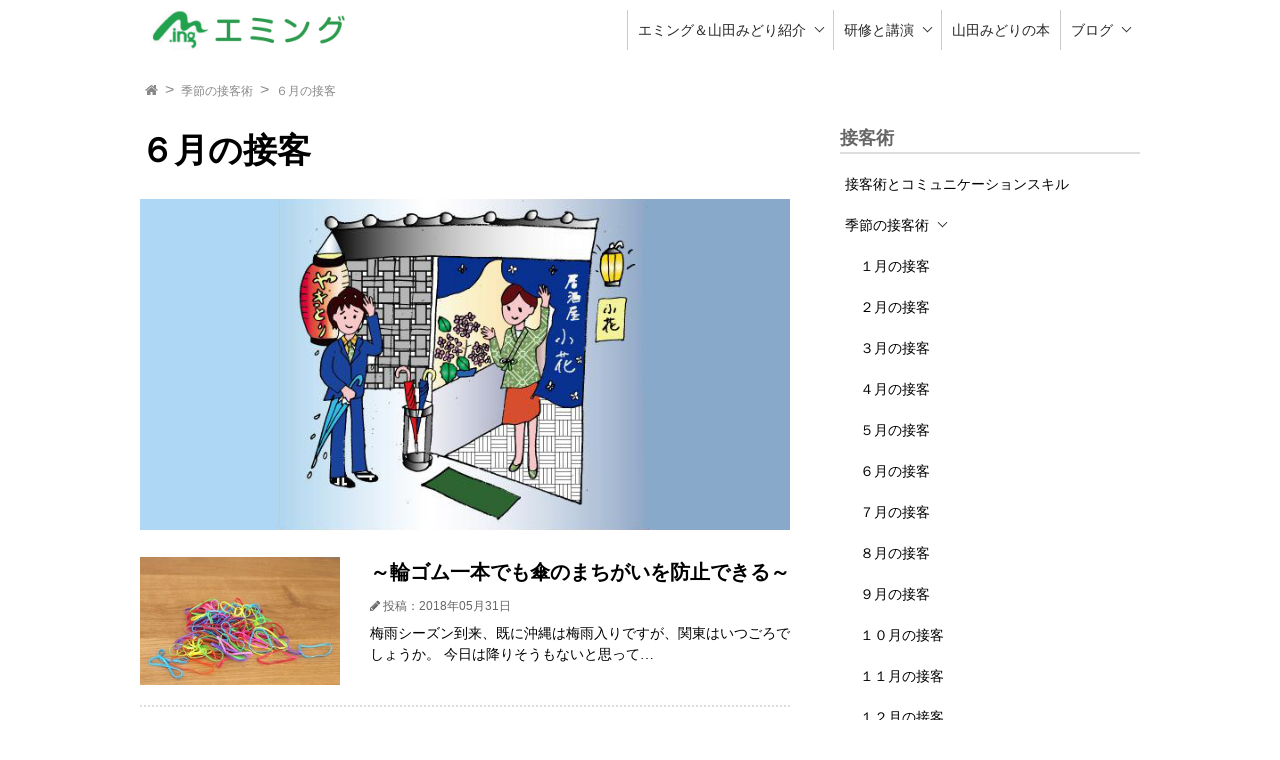

--- FILE ---
content_type: text/html; charset=UTF-8
request_url: https://www.y-m-ing.com/category/season/june/
body_size: 30248
content:
<!DOCTYPE html>
<html lang="ja">
<head prefix="og: http://ogp.me/ns#">
<head>
	<meta charset="UTF-8">
	<title>
	６月の接客 | 	エミング	</title>

	<meta name="viewport" content="width=device-width, initial-scale=1.0">
	<link href='https://fonts.googleapis.com/css?family=Montserrat' rel='stylesheet' type='text/css'>
	<link rel="stylesheet" href="//maxcdn.bootstrapcdn.com/font-awesome/4.4.0/css/font-awesome.min.css">
	<link rel="stylesheet" href="https://www.y-m-ing.com/wp-content/themes/y-m-ing/style.css?20260123-1455">


	

	

			
	<meta name="description" content="６月の接客に関する記事の一覧です。">

		<meta name="keywords" content="６月の接客">

	<meta property="og:type" content="website">
	<meta property="og:title" content="６月の接客に関する記事｜エミング">
	<meta property="og:url" content="https://www.y-m-ing.com/category/season/june/">
	<meta property="og:description" content="６月の接客に関する記事の一覧です。">
	<meta property="og:image" content="https://www.y-m-ing.com/wp-content/themes/y-m-ing/picnic-top.jpg">
	

	<meta property="og:site_name" content="エミング">
	<meta property="og:locale" content="ja_JP">

	<meta name="twitter:site" content="">
	<meta name="twitter:card" content="summary_large_image">

	<meta name='robots' content='max-image-preview:large' />
	<style>img:is([sizes="auto" i], [sizes^="auto," i]) { contain-intrinsic-size: 3000px 1500px }</style>
	<link rel="alternate" type="application/rss+xml" title="エミング &raquo; ６月の接客 カテゴリーのフィード" href="https://www.y-m-ing.com/category/season/june/feed/" />
<script type="text/javascript">
/* <![CDATA[ */
window._wpemojiSettings = {"baseUrl":"https:\/\/s.w.org\/images\/core\/emoji\/15.0.3\/72x72\/","ext":".png","svgUrl":"https:\/\/s.w.org\/images\/core\/emoji\/15.0.3\/svg\/","svgExt":".svg","source":{"concatemoji":"https:\/\/www.y-m-ing.com\/wp-includes\/js\/wp-emoji-release.min.js?ver=6.7.4"}};
/*! This file is auto-generated */
!function(i,n){var o,s,e;function c(e){try{var t={supportTests:e,timestamp:(new Date).valueOf()};sessionStorage.setItem(o,JSON.stringify(t))}catch(e){}}function p(e,t,n){e.clearRect(0,0,e.canvas.width,e.canvas.height),e.fillText(t,0,0);var t=new Uint32Array(e.getImageData(0,0,e.canvas.width,e.canvas.height).data),r=(e.clearRect(0,0,e.canvas.width,e.canvas.height),e.fillText(n,0,0),new Uint32Array(e.getImageData(0,0,e.canvas.width,e.canvas.height).data));return t.every(function(e,t){return e===r[t]})}function u(e,t,n){switch(t){case"flag":return n(e,"\ud83c\udff3\ufe0f\u200d\u26a7\ufe0f","\ud83c\udff3\ufe0f\u200b\u26a7\ufe0f")?!1:!n(e,"\ud83c\uddfa\ud83c\uddf3","\ud83c\uddfa\u200b\ud83c\uddf3")&&!n(e,"\ud83c\udff4\udb40\udc67\udb40\udc62\udb40\udc65\udb40\udc6e\udb40\udc67\udb40\udc7f","\ud83c\udff4\u200b\udb40\udc67\u200b\udb40\udc62\u200b\udb40\udc65\u200b\udb40\udc6e\u200b\udb40\udc67\u200b\udb40\udc7f");case"emoji":return!n(e,"\ud83d\udc26\u200d\u2b1b","\ud83d\udc26\u200b\u2b1b")}return!1}function f(e,t,n){var r="undefined"!=typeof WorkerGlobalScope&&self instanceof WorkerGlobalScope?new OffscreenCanvas(300,150):i.createElement("canvas"),a=r.getContext("2d",{willReadFrequently:!0}),o=(a.textBaseline="top",a.font="600 32px Arial",{});return e.forEach(function(e){o[e]=t(a,e,n)}),o}function t(e){var t=i.createElement("script");t.src=e,t.defer=!0,i.head.appendChild(t)}"undefined"!=typeof Promise&&(o="wpEmojiSettingsSupports",s=["flag","emoji"],n.supports={everything:!0,everythingExceptFlag:!0},e=new Promise(function(e){i.addEventListener("DOMContentLoaded",e,{once:!0})}),new Promise(function(t){var n=function(){try{var e=JSON.parse(sessionStorage.getItem(o));if("object"==typeof e&&"number"==typeof e.timestamp&&(new Date).valueOf()<e.timestamp+604800&&"object"==typeof e.supportTests)return e.supportTests}catch(e){}return null}();if(!n){if("undefined"!=typeof Worker&&"undefined"!=typeof OffscreenCanvas&&"undefined"!=typeof URL&&URL.createObjectURL&&"undefined"!=typeof Blob)try{var e="postMessage("+f.toString()+"("+[JSON.stringify(s),u.toString(),p.toString()].join(",")+"));",r=new Blob([e],{type:"text/javascript"}),a=new Worker(URL.createObjectURL(r),{name:"wpTestEmojiSupports"});return void(a.onmessage=function(e){c(n=e.data),a.terminate(),t(n)})}catch(e){}c(n=f(s,u,p))}t(n)}).then(function(e){for(var t in e)n.supports[t]=e[t],n.supports.everything=n.supports.everything&&n.supports[t],"flag"!==t&&(n.supports.everythingExceptFlag=n.supports.everythingExceptFlag&&n.supports[t]);n.supports.everythingExceptFlag=n.supports.everythingExceptFlag&&!n.supports.flag,n.DOMReady=!1,n.readyCallback=function(){n.DOMReady=!0}}).then(function(){return e}).then(function(){var e;n.supports.everything||(n.readyCallback(),(e=n.source||{}).concatemoji?t(e.concatemoji):e.wpemoji&&e.twemoji&&(t(e.twemoji),t(e.wpemoji)))}))}((window,document),window._wpemojiSettings);
/* ]]> */
</script>
<style id='wp-emoji-styles-inline-css' type='text/css'>

	img.wp-smiley, img.emoji {
		display: inline !important;
		border: none !important;
		box-shadow: none !important;
		height: 1em !important;
		width: 1em !important;
		margin: 0 0.07em !important;
		vertical-align: -0.1em !important;
		background: none !important;
		padding: 0 !important;
	}
</style>
<link rel='stylesheet' id='wp-block-library-css' href='https://www.y-m-ing.com/wp-includes/css/dist/block-library/style.min.css?ver=6.7.4' type='text/css' media='all' />
<style id='classic-theme-styles-inline-css' type='text/css'>
/*! This file is auto-generated */
.wp-block-button__link{color:#fff;background-color:#32373c;border-radius:9999px;box-shadow:none;text-decoration:none;padding:calc(.667em + 2px) calc(1.333em + 2px);font-size:1.125em}.wp-block-file__button{background:#32373c;color:#fff;text-decoration:none}
</style>
<style id='global-styles-inline-css' type='text/css'>
:root{--wp--preset--aspect-ratio--square: 1;--wp--preset--aspect-ratio--4-3: 4/3;--wp--preset--aspect-ratio--3-4: 3/4;--wp--preset--aspect-ratio--3-2: 3/2;--wp--preset--aspect-ratio--2-3: 2/3;--wp--preset--aspect-ratio--16-9: 16/9;--wp--preset--aspect-ratio--9-16: 9/16;--wp--preset--color--black: #000000;--wp--preset--color--cyan-bluish-gray: #abb8c3;--wp--preset--color--white: #ffffff;--wp--preset--color--pale-pink: #f78da7;--wp--preset--color--vivid-red: #cf2e2e;--wp--preset--color--luminous-vivid-orange: #ff6900;--wp--preset--color--luminous-vivid-amber: #fcb900;--wp--preset--color--light-green-cyan: #7bdcb5;--wp--preset--color--vivid-green-cyan: #00d084;--wp--preset--color--pale-cyan-blue: #8ed1fc;--wp--preset--color--vivid-cyan-blue: #0693e3;--wp--preset--color--vivid-purple: #9b51e0;--wp--preset--gradient--vivid-cyan-blue-to-vivid-purple: linear-gradient(135deg,rgba(6,147,227,1) 0%,rgb(155,81,224) 100%);--wp--preset--gradient--light-green-cyan-to-vivid-green-cyan: linear-gradient(135deg,rgb(122,220,180) 0%,rgb(0,208,130) 100%);--wp--preset--gradient--luminous-vivid-amber-to-luminous-vivid-orange: linear-gradient(135deg,rgba(252,185,0,1) 0%,rgba(255,105,0,1) 100%);--wp--preset--gradient--luminous-vivid-orange-to-vivid-red: linear-gradient(135deg,rgba(255,105,0,1) 0%,rgb(207,46,46) 100%);--wp--preset--gradient--very-light-gray-to-cyan-bluish-gray: linear-gradient(135deg,rgb(238,238,238) 0%,rgb(169,184,195) 100%);--wp--preset--gradient--cool-to-warm-spectrum: linear-gradient(135deg,rgb(74,234,220) 0%,rgb(151,120,209) 20%,rgb(207,42,186) 40%,rgb(238,44,130) 60%,rgb(251,105,98) 80%,rgb(254,248,76) 100%);--wp--preset--gradient--blush-light-purple: linear-gradient(135deg,rgb(255,206,236) 0%,rgb(152,150,240) 100%);--wp--preset--gradient--blush-bordeaux: linear-gradient(135deg,rgb(254,205,165) 0%,rgb(254,45,45) 50%,rgb(107,0,62) 100%);--wp--preset--gradient--luminous-dusk: linear-gradient(135deg,rgb(255,203,112) 0%,rgb(199,81,192) 50%,rgb(65,88,208) 100%);--wp--preset--gradient--pale-ocean: linear-gradient(135deg,rgb(255,245,203) 0%,rgb(182,227,212) 50%,rgb(51,167,181) 100%);--wp--preset--gradient--electric-grass: linear-gradient(135deg,rgb(202,248,128) 0%,rgb(113,206,126) 100%);--wp--preset--gradient--midnight: linear-gradient(135deg,rgb(2,3,129) 0%,rgb(40,116,252) 100%);--wp--preset--font-size--small: 13px;--wp--preset--font-size--medium: 20px;--wp--preset--font-size--large: 36px;--wp--preset--font-size--x-large: 42px;--wp--preset--spacing--20: 0.44rem;--wp--preset--spacing--30: 0.67rem;--wp--preset--spacing--40: 1rem;--wp--preset--spacing--50: 1.5rem;--wp--preset--spacing--60: 2.25rem;--wp--preset--spacing--70: 3.38rem;--wp--preset--spacing--80: 5.06rem;--wp--preset--shadow--natural: 6px 6px 9px rgba(0, 0, 0, 0.2);--wp--preset--shadow--deep: 12px 12px 50px rgba(0, 0, 0, 0.4);--wp--preset--shadow--sharp: 6px 6px 0px rgba(0, 0, 0, 0.2);--wp--preset--shadow--outlined: 6px 6px 0px -3px rgba(255, 255, 255, 1), 6px 6px rgba(0, 0, 0, 1);--wp--preset--shadow--crisp: 6px 6px 0px rgba(0, 0, 0, 1);}:where(.is-layout-flex){gap: 0.5em;}:where(.is-layout-grid){gap: 0.5em;}body .is-layout-flex{display: flex;}.is-layout-flex{flex-wrap: wrap;align-items: center;}.is-layout-flex > :is(*, div){margin: 0;}body .is-layout-grid{display: grid;}.is-layout-grid > :is(*, div){margin: 0;}:where(.wp-block-columns.is-layout-flex){gap: 2em;}:where(.wp-block-columns.is-layout-grid){gap: 2em;}:where(.wp-block-post-template.is-layout-flex){gap: 1.25em;}:where(.wp-block-post-template.is-layout-grid){gap: 1.25em;}.has-black-color{color: var(--wp--preset--color--black) !important;}.has-cyan-bluish-gray-color{color: var(--wp--preset--color--cyan-bluish-gray) !important;}.has-white-color{color: var(--wp--preset--color--white) !important;}.has-pale-pink-color{color: var(--wp--preset--color--pale-pink) !important;}.has-vivid-red-color{color: var(--wp--preset--color--vivid-red) !important;}.has-luminous-vivid-orange-color{color: var(--wp--preset--color--luminous-vivid-orange) !important;}.has-luminous-vivid-amber-color{color: var(--wp--preset--color--luminous-vivid-amber) !important;}.has-light-green-cyan-color{color: var(--wp--preset--color--light-green-cyan) !important;}.has-vivid-green-cyan-color{color: var(--wp--preset--color--vivid-green-cyan) !important;}.has-pale-cyan-blue-color{color: var(--wp--preset--color--pale-cyan-blue) !important;}.has-vivid-cyan-blue-color{color: var(--wp--preset--color--vivid-cyan-blue) !important;}.has-vivid-purple-color{color: var(--wp--preset--color--vivid-purple) !important;}.has-black-background-color{background-color: var(--wp--preset--color--black) !important;}.has-cyan-bluish-gray-background-color{background-color: var(--wp--preset--color--cyan-bluish-gray) !important;}.has-white-background-color{background-color: var(--wp--preset--color--white) !important;}.has-pale-pink-background-color{background-color: var(--wp--preset--color--pale-pink) !important;}.has-vivid-red-background-color{background-color: var(--wp--preset--color--vivid-red) !important;}.has-luminous-vivid-orange-background-color{background-color: var(--wp--preset--color--luminous-vivid-orange) !important;}.has-luminous-vivid-amber-background-color{background-color: var(--wp--preset--color--luminous-vivid-amber) !important;}.has-light-green-cyan-background-color{background-color: var(--wp--preset--color--light-green-cyan) !important;}.has-vivid-green-cyan-background-color{background-color: var(--wp--preset--color--vivid-green-cyan) !important;}.has-pale-cyan-blue-background-color{background-color: var(--wp--preset--color--pale-cyan-blue) !important;}.has-vivid-cyan-blue-background-color{background-color: var(--wp--preset--color--vivid-cyan-blue) !important;}.has-vivid-purple-background-color{background-color: var(--wp--preset--color--vivid-purple) !important;}.has-black-border-color{border-color: var(--wp--preset--color--black) !important;}.has-cyan-bluish-gray-border-color{border-color: var(--wp--preset--color--cyan-bluish-gray) !important;}.has-white-border-color{border-color: var(--wp--preset--color--white) !important;}.has-pale-pink-border-color{border-color: var(--wp--preset--color--pale-pink) !important;}.has-vivid-red-border-color{border-color: var(--wp--preset--color--vivid-red) !important;}.has-luminous-vivid-orange-border-color{border-color: var(--wp--preset--color--luminous-vivid-orange) !important;}.has-luminous-vivid-amber-border-color{border-color: var(--wp--preset--color--luminous-vivid-amber) !important;}.has-light-green-cyan-border-color{border-color: var(--wp--preset--color--light-green-cyan) !important;}.has-vivid-green-cyan-border-color{border-color: var(--wp--preset--color--vivid-green-cyan) !important;}.has-pale-cyan-blue-border-color{border-color: var(--wp--preset--color--pale-cyan-blue) !important;}.has-vivid-cyan-blue-border-color{border-color: var(--wp--preset--color--vivid-cyan-blue) !important;}.has-vivid-purple-border-color{border-color: var(--wp--preset--color--vivid-purple) !important;}.has-vivid-cyan-blue-to-vivid-purple-gradient-background{background: var(--wp--preset--gradient--vivid-cyan-blue-to-vivid-purple) !important;}.has-light-green-cyan-to-vivid-green-cyan-gradient-background{background: var(--wp--preset--gradient--light-green-cyan-to-vivid-green-cyan) !important;}.has-luminous-vivid-amber-to-luminous-vivid-orange-gradient-background{background: var(--wp--preset--gradient--luminous-vivid-amber-to-luminous-vivid-orange) !important;}.has-luminous-vivid-orange-to-vivid-red-gradient-background{background: var(--wp--preset--gradient--luminous-vivid-orange-to-vivid-red) !important;}.has-very-light-gray-to-cyan-bluish-gray-gradient-background{background: var(--wp--preset--gradient--very-light-gray-to-cyan-bluish-gray) !important;}.has-cool-to-warm-spectrum-gradient-background{background: var(--wp--preset--gradient--cool-to-warm-spectrum) !important;}.has-blush-light-purple-gradient-background{background: var(--wp--preset--gradient--blush-light-purple) !important;}.has-blush-bordeaux-gradient-background{background: var(--wp--preset--gradient--blush-bordeaux) !important;}.has-luminous-dusk-gradient-background{background: var(--wp--preset--gradient--luminous-dusk) !important;}.has-pale-ocean-gradient-background{background: var(--wp--preset--gradient--pale-ocean) !important;}.has-electric-grass-gradient-background{background: var(--wp--preset--gradient--electric-grass) !important;}.has-midnight-gradient-background{background: var(--wp--preset--gradient--midnight) !important;}.has-small-font-size{font-size: var(--wp--preset--font-size--small) !important;}.has-medium-font-size{font-size: var(--wp--preset--font-size--medium) !important;}.has-large-font-size{font-size: var(--wp--preset--font-size--large) !important;}.has-x-large-font-size{font-size: var(--wp--preset--font-size--x-large) !important;}
:where(.wp-block-post-template.is-layout-flex){gap: 1.25em;}:where(.wp-block-post-template.is-layout-grid){gap: 1.25em;}
:where(.wp-block-columns.is-layout-flex){gap: 2em;}:where(.wp-block-columns.is-layout-grid){gap: 2em;}
:root :where(.wp-block-pullquote){font-size: 1.5em;line-height: 1.6;}
</style>
<link rel='stylesheet' id='contact-form-7-css' href='https://www.y-m-ing.com/wp-content/plugins/contact-form-7/includes/css/styles.css?ver=6.0.4' type='text/css' media='all' />
<link rel='stylesheet' id='scroll-top-css' href='https://www.y-m-ing.com/wp-content/themes/y-m-ing/css/scroll-top.css?ver=6.7.4' type='text/css' media='all' />
<style id='akismet-widget-style-inline-css' type='text/css'>

			.a-stats {
				--akismet-color-mid-green: #357b49;
				--akismet-color-white: #fff;
				--akismet-color-light-grey: #f6f7f7;

				max-width: 350px;
				width: auto;
			}

			.a-stats * {
				all: unset;
				box-sizing: border-box;
			}

			.a-stats strong {
				font-weight: 600;
			}

			.a-stats a.a-stats__link,
			.a-stats a.a-stats__link:visited,
			.a-stats a.a-stats__link:active {
				background: var(--akismet-color-mid-green);
				border: none;
				box-shadow: none;
				border-radius: 8px;
				color: var(--akismet-color-white);
				cursor: pointer;
				display: block;
				font-family: -apple-system, BlinkMacSystemFont, 'Segoe UI', 'Roboto', 'Oxygen-Sans', 'Ubuntu', 'Cantarell', 'Helvetica Neue', sans-serif;
				font-weight: 500;
				padding: 12px;
				text-align: center;
				text-decoration: none;
				transition: all 0.2s ease;
			}

			/* Extra specificity to deal with TwentyTwentyOne focus style */
			.widget .a-stats a.a-stats__link:focus {
				background: var(--akismet-color-mid-green);
				color: var(--akismet-color-white);
				text-decoration: none;
			}

			.a-stats a.a-stats__link:hover {
				filter: brightness(110%);
				box-shadow: 0 4px 12px rgba(0, 0, 0, 0.06), 0 0 2px rgba(0, 0, 0, 0.16);
			}

			.a-stats .count {
				color: var(--akismet-color-white);
				display: block;
				font-size: 1.5em;
				line-height: 1.4;
				padding: 0 13px;
				white-space: nowrap;
			}
		
</style>
<script type="text/javascript" src="https://www.y-m-ing.com/wp-includes/js/jquery/jquery.min.js?ver=3.7.1" id="jquery-core-js"></script>
<script type="text/javascript" src="https://www.y-m-ing.com/wp-includes/js/jquery/jquery-migrate.min.js?ver=3.4.1" id="jquery-migrate-js"></script>
<script type="text/javascript" src="https://www.y-m-ing.com/wp-content/themes/y-m-ing/js/navbtn.js?ver=6.7.4" id="navbtn-script-js"></script>
<link rel="https://api.w.org/" href="https://www.y-m-ing.com/wp-json/" /><link rel="alternate" title="JSON" type="application/json" href="https://www.y-m-ing.com/wp-json/wp/v2/categories/7" /><link rel="EditURI" type="application/rsd+xml" title="RSD" href="https://www.y-m-ing.com/xmlrpc.php?rsd" />
<meta name="generator" content="WordPress 6.7.4" />
<link rel="icon" href="/wp-content/uploads/2022/09/picnic-4x.png" sizes="32x32" />
<link rel="icon" href="/wp-content/uploads/2022/09/picnic-4x.png" sizes="192x192" />
<link rel="apple-touch-icon" href="/wp-content/uploads/2022/09/picnic-4x.png" />
<meta name="msapplication-TileImage" content="/wp-content/uploads/2022/09/picnic-4x.png" />
</head>
<body class="archive category category-june category-7">


<header>
<div class="header-inner">
	<div class="site">
		<h1>
			<a href="https://www.y-m-ing.com">
				<img src="https://www.y-m-ing.com/wp-content/themes/y-m-ing/img/ming-4x.png" alt="エミング" width="200" height="50">
			</a>
		</h1>
	</div>

	<div class="sitenav">
		<button type="button" id="navbtn">
		<i class="fa fa-bars"></i><span>MENU</span>
	</button>

	<nav id="mainmenu" class="mainmenu"><ul id="menu-sitenav" class="menu"><li id="menu-item-146" class="menu-item menu-item-type-post_type menu-item-object-page menu-item-has-children menu-item-146"><a href="https://www.y-m-ing.com/profile/">エミング＆山田みどり紹介</a>
<ul class="sub-menu">
	<li id="menu-item-387" class="menu-item menu-item-type-post_type menu-item-object-page menu-item-387"><a href="https://www.y-m-ing.com/contact/">お問い合わせ</a></li>
</ul>
</li>
<li id="menu-item-148" class="init-bottom menu-item menu-item-type-post_type menu-item-object-page menu-item-has-children menu-item-148"><a href="https://www.y-m-ing.com/jisseki/">研修と講演</a>
<ul class="sub-menu">
	<li id="menu-item-227" class="menu-item menu-item-type-taxonomy menu-item-object-category menu-item-227"><a href="https://www.y-m-ing.com/category/customer/">接客術とコミュニケーションスキル</a></li>
	<li id="menu-item-228" class="menu-item menu-item-type-taxonomy menu-item-object-category current-category-ancestor menu-item-228"><a href="https://www.y-m-ing.com/category/season/">季節の接客術</a></li>
	<li id="menu-item-339" class="menu-item menu-item-type-taxonomy menu-item-object-category menu-item-339"><a href="https://www.y-m-ing.com/category/keisaishi/">執筆記事</a></li>
</ul>
</li>
<li id="menu-item-169" class="menu-item menu-item-type-taxonomy menu-item-object-category menu-item-169"><a href="https://www.y-m-ing.com/category/books/">山田みどりの本</a></li>
<li id="menu-item-149" class="init-bottom menu-item menu-item-type-custom menu-item-object-custom menu-item-has-children menu-item-149"><a target="_blank" href="http://m-ing.seesaa.net/">ブログ</a>
<ul class="sub-menu">
	<li id="menu-item-229" class="menu-item menu-item-type-custom menu-item-object-custom menu-item-229"><a target="_blank" href="http://m-ing.seesaa.net/category/1211734-1.html">「ワク・ニコ・きらり」</a></li>
	<li id="menu-item-230" class="menu-item menu-item-type-custom menu-item-object-custom menu-item-230"><a target="_blank" href="http://m-ing.seesaa.net/category/1211737-1.html">ごちそうさま</a></li>
	<li id="menu-item-231" class="menu-item menu-item-type-custom menu-item-object-custom menu-item-231"><a target="_blank" href="http://m-ing.seesaa.net/category/1211738-1.html">そよ風便</a></li>
	<li id="menu-item-397" class="menu-item menu-item-type-custom menu-item-object-custom menu-item-397"><a target="_blank" href="http://m-ing.seesaa.net/category/26869732-1.html">MIDORIN WORLD × CAFE</a></li>
</ul>
</li>
</ul></nav>	</div>
</div>
</header>






<div class="sub-header">
	<div class="bread">
	<ol>
		<li><a href="https://www.y-m-ing.com">
		<i class="fa fa-home"></i><span>TOP</span>
		</a></li>

		<li>
								<a href="https://www.y-m-ing.com/category/season/">季節の接客術</a></li><li>						<a>６月の接客</a>
		</li>

	</ol>
	</div>
</div>



<div class="container">
<div class="contents">

	<h1>６月の接客</h1>

	<img width="729" height="372" src="/wp-content/uploads/2018/06/month_6.jpg" class="attachment-large size-large" alt="" decoding="async" fetchpriority="high" srcset="https://www.y-m-ing.com/wp-content/uploads/2018/06/month_6.jpg 729w, https://www.y-m-ing.com/wp-content/uploads/2018/06/month_6-300x153.jpg 300w" sizes="(max-width: 729px) 100vw, 729px" />	
		
	
	
	<article class="gaiyou post-61 post type-post status-publish format-standard has-post-thumbnail hentry category-season category-june">
<a href="https://www.y-m-ing.com/season/61/">

<img src="/wp-content/uploads/2018/06/rubber-band-1574653_1280-300x191.jpg" alt="">

<div class="text">
	<h1>～輪ゴム一本でも傘のまちがいを防止できる～</h1>

	<div class="kiji-date">
	<i class="fa fa-pencil"></i>

	<time datetime="2018-05-31">
	投稿：2018年05月31日	</time>
	</div>

	<p>梅雨シーズン到来、既に沖縄は梅雨入りですが、関東はいつごろでしょうか。 今日は降りそうもないと思って…</p>
</div>

</a>
</article>

	

	<div class="pagination pagination-index">
		</div>

</div>

<div class="sub">
	<aside id="nav_menu-2" class="mymenu widget widget_nav_menu"><h2 class="widgettitle">接客術</h2><div class="menu-customer-container"><ul id="menu-customer" class="menu"><li id="menu-item-181" class="menu-item menu-item-type-taxonomy menu-item-object-category menu-item-181"><a href="https://www.y-m-ing.com/category/customer/">接客術とコミュニケーションスキル</a></li>
<li id="menu-item-182" class="init-bottom menu-item menu-item-type-taxonomy menu-item-object-category current-category-ancestor current-menu-ancestor current-menu-parent current-category-parent menu-item-has-children menu-item-182"><a href="https://www.y-m-ing.com/category/season/">季節の接客術</a>
<ul class="sub-menu">
	<li id="menu-item-442" class="menu-item menu-item-type-taxonomy menu-item-object-category menu-item-442"><a href="https://www.y-m-ing.com/category/season/jan/">１月の接客</a></li>
	<li id="menu-item-447" class="menu-item menu-item-type-taxonomy menu-item-object-category menu-item-447"><a href="https://www.y-m-ing.com/category/season/feb/">２月の接客</a></li>
	<li id="menu-item-456" class="menu-item menu-item-type-taxonomy menu-item-object-category menu-item-456"><a href="https://www.y-m-ing.com/category/season/mar/">３月の接客</a></li>
	<li id="menu-item-186" class="menu-item menu-item-type-taxonomy menu-item-object-category menu-item-186"><a href="https://www.y-m-ing.com/category/season/apr/">４月の接客</a></li>
	<li id="menu-item-463" class="menu-item menu-item-type-taxonomy menu-item-object-category menu-item-463"><a href="https://www.y-m-ing.com/category/season/may/">５月の接客</a></li>
	<li id="menu-item-188" class="menu-item menu-item-type-taxonomy menu-item-object-category current-menu-item menu-item-188"><a href="https://www.y-m-ing.com/category/season/june/" aria-current="page">６月の接客</a></li>
	<li id="menu-item-189" class="menu-item menu-item-type-taxonomy menu-item-object-category menu-item-189"><a href="https://www.y-m-ing.com/category/season/july/">７月の接客</a></li>
	<li id="menu-item-472" class="menu-item menu-item-type-taxonomy menu-item-object-category menu-item-472"><a href="https://www.y-m-ing.com/category/season/aug/">８月の接客</a></li>
	<li id="menu-item-478" class="menu-item menu-item-type-taxonomy menu-item-object-category menu-item-478"><a href="https://www.y-m-ing.com/category/season/sept/">９月の接客</a></li>
	<li id="menu-item-485" class="menu-item menu-item-type-taxonomy menu-item-object-category menu-item-485"><a href="https://www.y-m-ing.com/category/season/oct/">１０月の接客</a></li>
	<li id="menu-item-493" class="menu-item menu-item-type-taxonomy menu-item-object-category menu-item-493"><a href="https://www.y-m-ing.com/category/season/nov/">１１月の接客</a></li>
	<li id="menu-item-498" class="menu-item menu-item-type-taxonomy menu-item-object-category menu-item-498"><a href="https://www.y-m-ing.com/category/season/dec/">１２月の接客</a></li>
</ul>
</li>
</ul></div></aside>




<aside class="mymenu mymenu-thumb">
<h2>人気書籍</h2>
<ul>

		<li><a href="https://www.y-m-ing.com/books/81/">
	<div class="thumb" style="background-image: url(/wp-content/uploads/2018/06/4534034423-150x150.jpg); background-position: top;"></div>
	<div class="text">
	好評！この人から買いたいと思わせる プロの接客　19刷					<span>山田みどりの本</span>
		</div>
	</a></li>
		<li><a href="https://www.y-m-ing.com/books/102/">
	<div class="thumb" style="background-image: url(/wp-content/uploads/2018/06/4757303904-150x150.jpg); background-position: top;"></div>
	<div class="text">
	はじめてのクレーム対応					<span>山田みどりの本</span>
		</div>
	</a></li>
		<li><a href="https://www.y-m-ing.com/books/93/">
	<div class="thumb" style="background-image: url(/wp-content/uploads/2018/06/4534045018-150x150.jpg); background-position: top;"></div>
	<div class="text">
	お客様に信頼されるプロ店員の話し方					<span>山田みどりの本</span>
		</div>
	</a></li>
		<li><a href="https://www.y-m-ing.com/books/112/">
	<div class="thumb" style="background-image: url(/wp-content/uploads/2018/06/9784534038142-150x150.jpg); background-position: top;"></div>
	<div class="text">
	飲食店「もう一度行きたい」と思わせる 飲食店プロの接客！　3刷					<span>山田みどりの本</span>
		</div>
	</a></li>
		<li><a href="https://www.y-m-ing.com/books/139/">
	<div class="thumb" style="background-image: url(/wp-content/uploads/2018/06/wakuwaku24-147x150.jpg); background-position: top;"></div>
	<div class="text">
	おもてなしの心を大切に『ワクワク接客講座』ポイント２４					<span>山田みどりの本</span>
		</div>
	</a></li>
	
</ul>
</aside>




</div>
</div>


<footer>
<div class="footer-inner">
	<div class="copyright">
	<p>エミングは人材育成を通して企業をサポートいたします。</p>
	<p>Copyright &copy; エミング</p>
	</div>
</div>
</footer>

<script type="text/javascript" src="https://www.y-m-ing.com/wp-includes/js/dist/hooks.min.js?ver=4d63a3d491d11ffd8ac6" id="wp-hooks-js"></script>
<script type="text/javascript" src="https://www.y-m-ing.com/wp-includes/js/dist/i18n.min.js?ver=5e580eb46a90c2b997e6" id="wp-i18n-js"></script>
<script type="text/javascript" id="wp-i18n-js-after">
/* <![CDATA[ */
wp.i18n.setLocaleData( { 'text direction\u0004ltr': [ 'ltr' ] } );
/* ]]> */
</script>
<script type="text/javascript" src="https://www.y-m-ing.com/wp-content/plugins/contact-form-7/includes/swv/js/index.js?ver=6.0.4" id="swv-js"></script>
<script type="text/javascript" id="contact-form-7-js-translations">
/* <![CDATA[ */
( function( domain, translations ) {
	var localeData = translations.locale_data[ domain ] || translations.locale_data.messages;
	localeData[""].domain = domain;
	wp.i18n.setLocaleData( localeData, domain );
} )( "contact-form-7", {"translation-revision-date":"2025-02-18 07:36:32+0000","generator":"GlotPress\/4.0.1","domain":"messages","locale_data":{"messages":{"":{"domain":"messages","plural-forms":"nplurals=1; plural=0;","lang":"ja_JP"},"This contact form is placed in the wrong place.":["\u3053\u306e\u30b3\u30f3\u30bf\u30af\u30c8\u30d5\u30a9\u30fc\u30e0\u306f\u9593\u9055\u3063\u305f\u4f4d\u7f6e\u306b\u7f6e\u304b\u308c\u3066\u3044\u307e\u3059\u3002"],"Error:":["\u30a8\u30e9\u30fc:"]}},"comment":{"reference":"includes\/js\/index.js"}} );
/* ]]> */
</script>
<script type="text/javascript" id="contact-form-7-js-before">
/* <![CDATA[ */
var wpcf7 = {
    "api": {
        "root": "https:\/\/www.y-m-ing.com\/wp-json\/",
        "namespace": "contact-form-7\/v1"
    }
};
/* ]]> */
</script>
<script type="text/javascript" src="https://www.y-m-ing.com/wp-content/plugins/contact-form-7/includes/js/index.js?ver=6.0.4" id="contact-form-7-js"></script>
<script type="text/javascript" src="https://www.y-m-ing.com/wp-content/themes/y-m-ing/js/nav.js" id="nav-script-js"></script>
<script type="text/javascript" src="https://www.y-m-ing.com/wp-content/themes/y-m-ing/js/scroll-top.js" id="scroll-top-js"></script>
<script type="text/javascript" src="https://www.y-m-ing.com/wp-includes/js/wp-embed.min.js?ver=6.7.4" id="wp-embed-js" defer="defer" data-wp-strategy="defer"></script>

<div id="page-top" class="page-top">
    <p><a id="move-page-top" class="move-page-top"><img src="https://www.y-m-ing.com/wp-content/themes/y-m-ing/img/page_top_a.png" width="120" height="120" /></a></p>
</div>

</body>
</html>


--- FILE ---
content_type: text/css
request_url: https://www.y-m-ing.com/wp-content/themes/y-m-ing/style.css?20260123-1455
body_size: 24429
content:
@charset "UTF-8";
/*
Theme Name: y-m-ing
Author: PICNIC
Description: This is my original theme.
Version: 1.0
*/
html {
	overflow-y: scroll;
}

body	{margin: 0;
	font-family: 'メイリオ', 'Hiragino Kaku Gothic Pro', sans-serif;
	line-height: 1.5}

p	{
    font-family: "Shin Maru Go Regular";
}

/* ------------------- 基本構造 ------------------- */

/* ヘッダーとフッターをバーの形にする設定 */
header	{
	/* border-bottom: solid 1px #dddddd; */
	/* background-color: #f6f6f6; */
}

footer	{border-top: solid 1px #dddddd}

/* ボックスの上下の間隔 */
.sub-header	{padding-top: 5px}

.contents	{padding-top: 20px;
	padding-bottom: 20px}

.sub	{padding-top: 20px;
	padding-bottom: 20px}

footer	{padding-top: 15px;
	padding-bottom: 15px}

@media (max-width: 599px) {
	.contents	{padding-top: 10px}
}


/* ボックスの左右の余白 */
header, footer, .container, .sub-header
	{padding-left: 10px;
	padding-right: 10px}

footer p{
	text-align: center;
}

@media (min-width: 768px) and (max-width: 1039px) {
	/* 全体の横幅 */
	.container, .header-inner, .footer-inner, .sub-header
		{width: 747px;
		margin-left: auto;
		margin-right: auto}
}


@media (min-width: 1040px) {
	/* コンテンツとサイドバーを横に並べる設定 */
	.container:after	{content: "";
		display: block;
		clear: both}

	.contents	{float: left;
		width: 100%;
		margin-right: -300px}

	.sub	{float: left;
		width: 300px}

	/* コンテンツとサイドバーの間隔 */
	.contents	{padding-right: 350px;
		-moz-box-sizing: border-box;
		-webkit-box-sizing: border-box;
		box-sizing: border-box}
}

@media (min-width: 1040px) {
	/* 全体の横幅 */
	.container, .header-inner, .footer-inner, .sub-header
		{width: 1000px;
		margin-left: auto;
		margin-right: auto}
}



/* ------------------- ヘッダー ------------------- */

/* サイト名 */
.site h1 a	{display: inline-block;
	padding: 10px;
	/* background-color: #00a0e9; */
	color: #ffffff;
	text-decoration: none}

.site h1	{margin: 0;
	font-family: 'Arial Black', sans-serif;
	font-size: 30px}



/* ------------------- フッター ------------------- */

/* コピーライト */
.copyright p	{margin: 0;
	color: #666666;
	font-size: 14px}



/* ------------------- 記事の概要 ------------------- */

/* 概要 */

a{
	transition: 0.8s;
}

.gaiyou a	{display: block;
	padding: 20px 0;
	border-bottom: dotted 2px #dddddd;
	color: #000000;
	text-decoration: none}

.gaiyou a:hover	{background-color: #A9FFB8}

.gaiyou a:after	{content: "";
	display: block;
	clear: both}

.gaiyou img	{float: left;
	width: 200px}

/* 山田みどりの本　一覧 */
article.category-books img	{
	width: 100px}

.gaiyou .text	{float: none;
	width: auto;
	margin-left: 230px}

/* 山田みどりの本　一覧 */
.gaiyou .text-books	{
	margin-left: 130px}


.gaiyou h1	{margin-top: 0;
	margin-bottom: 10px;
	font-size: 20px}

.gaiyou p	{margin: 0;
	font-size: 14px}

.gaiyou .kiji-date	{margin-bottom: 8px}


@media (max-width: 599px) {
	.gaiyou a	{padding: 10px 0}

	.gaiyou img	{width: 100px}

	.gaiyou .text	{margin-left: 110px}

	.gaiyou h1	{font-size: 16px}

	.gaiyou p	{
		/* visibility: hidden;
		height: 0 */
	}

	.gaiyou .kiji-date	{margin-bottom: 0}
}


/* 概要（大サイズ） */
.gaiyou-large a	{display: block;
	padding: 20px 0;
	border-bottom: dotted 2px #dddddd;
	color: #000000;
	text-decoration: none}

.gaiyou-large:first-child a	{padding-top: 0}

.gaiyou-large a:hover	{background-color: #eeeeee}

.gaiyou-large h1	{margin-top: 10px;
	margin-bottom: 10px;
	font-size: 26px}

.gaiyou-large p	{margin: 0;
	font-size: 14px}

.gaiyou-large .kiji-date	{margin-bottom: 8px}

.gaiyou-large .thumb	{width: 100%;
	height: 350px;
	background-size: cover;
	background-position: 50% 50%}


@media (max-width: 599px) {
	.gaiyou-large a	{padding: 10px 0}

	.gaiyou-large h1	{font-size: 18px}

	.gaiyou-large p	{font-size: 12px}

	.gaiyou-large .thumb	{height: 200px}
}


/* ------------------- 記事 ------------------- */

/* 記事 */
.kiji:after	{content: "";
	display: block;
	clear: both}

.kiji h1	{margin-top: 0;
	margin-bottom: 10px;
	font-size: 30px}

.kiji p	{
	margin-top: 0;
	margin-left:20px;
	margin-bottom: 20px;
    line-height: 2.0;
}

@media (max-width: 599px) {
	.kiji h1	{font-size: 24px}

	.kiji p	{font-size: 14px}
}


/* 小見出し */
.kiji h2	{position: relative;
	margin-top: 40px;
	padding-left: 32px;
	padding-bottom: 5px;
	border-bottom: solid 2px #299B4D;
	font-size: 24px;
	clear: both}

.kiji h2:before	{position: absolute;
	left: 0px;
	top: 3px;
	content: '\f14a';
	color: #299B4D;
	font-family: 'FontAwesome';
	font-size: 28px;
	line-height: 1}

.kiji h3	{margin-top: 25px;
	padding-left: 10px;
	border-left: solid 10px #299B4D;
	font-size: 18px;
	clear: both}

@media (max-width: 599px) {
	.kiji h2	{padding-left: 21px;
		font-size: 18px}

	.kiji h2:before	{font-size: 20px}

	.kiji h3	{padding-left: 6px;
		font-size: 15px}
}

/* profile table */

.profile-table{
	clear: both;
	display:grid;
	margin-left: 20px;
	width: calc(100% - 30px);
	border-top: 1px solid #96ceb4;
	/* vborder-left: 1px solid #96ceb4; */
	grid-auto-rows: auto;
	grid-template-columns: auto 79%;
}

@media screen and (max-width: 736px) {
  .profile-table {
    grid-auto-columns: auto;
  }
}

.profile-table .inner {
	padding: .25rem .25rem .25rem .5rem;
	/* border-right: 1px solid #96ceb4; */
	border-bottom: 1px solid #96ceb4;
	background-color: #fff;
	font-size: 14px;
}

.profile-table .inner p{
	margin-left: 0px;
	margin-bottom: 0px;
}

.profile-table .inner ul{
	margin-top: 5px;
	padding-left: 30px;
}



@media screen and (max-width: 736px) {
	.inner {
		grid-column: 1 / 3;
	}
}
 
.profile-table .inner-title {
	/* background-color: #ffeead; */
	white-space: nowrap;
}

@media screen and (max-width: 599px) {
	.inner {
		font-size: 12px;
	}
}



/* 補足情報 */
.point	{position: relative;
	margin: 40px 0 30px;
	padding: 25px 20px 20px;
	border-radius: 10px;
	background-color: #cfedb7;
	font-size: 14px;
	clear: both}

.point:before	{position: absolute;
	left: 15px;
	top: -15px;
	content: '\f0eb';
	z-index: 2;
	width: 32px;
	height: 32px;
	padding-top: 3px;
	border-radius: 16px;
	-moz-box-sizing: border-box;
	-webkit-box-sizing: border-box;
	box-sizing: border-box;
	background-color: #5ab80e;
	color: #ffffff;
	font-family: 'FontAwesome';
	font-size: 26px;
	line-height: 1;
	text-align: center}

.point:after	{position: absolute;
	left: 32px;
	top: -8px;
	z-index: 1;
	content: 'POINT';
	padding: 3px 10px 3px 20px;
	border-radius: 5px;
	background-color: #5ab80e;
	color: #ffffff;
	font-family: Verdana, Helvetica, sans-serif;
	font-weight: bold;
	line-height: 1}

/* 注意書き */
.attention	{position: relative;
	margin: 40px 0 30px;
	padding: 20px;
	border-radius: 10px;
	border: dotted 2px #ff0000;
	background-color: #ffefef;
	font-size: 14px;
	clear: both}

.attention:before	{position: absolute;
	left: 20px;
	top: -15px;
	content: '\f071';
	background-color: #ffffff;
	color: #ff0000;
	font-family: 'FontAwesome';
	font-size: 26px;
	line-height: 1}


/* 投稿日・更新日 */
.kiji-date	{margin-bottom: 20px;
	color: #666666;
	font-size: 12px}

@media (max-width: 599px) {
	.kiji-date	{font-size: 11px}
}


/* タグ */
.kiji-tag	{margin-bottom: 18px}

.kiji-tag ul	{margin: 0;
	padding: 0;
	list-style: none}

.kiji-tag li a	{display: block;
	margin-right: 5px;
	margin-bottom: 2px;
	padding: 3px 5px;
	border-radius: 2px;
	background-color: #75dbe7;
	color: #ffffff;
	font-size: 12px;
	text-decoration: none}

.kiji-tag li a:hover	{background-color: #94ecf6}

.kiji-tag ul:after	{content: "";
	display: block;
	clear: both}

.kiji-tag li	{float: left;
	width: auto}


/* パンくずリスト */
.bread ol	{margin: 0;
	padding: 0;
	list-style: none}

.bread li a	{display: inline-block;
	padding: 5px 5px;
	color: #888888;
	font-size: 12px;
	text-decoration: none}

.bread li a[href]:hover	{background-color: #eeeeee}

.bread ol:after	{content: "";
	display: block;
	clear: both}

.bread li	{float: left;
	width: auto}

.bread li:after	{content: '\003e';
	margin-left: 2px;
	margin-right: 2px;
	color: #888888}

.bread li:last-child:after	{content: none}

.bread i	{font-size: 14px}

.bread span	{display: inline-block;
	text-indent: -9999px}

@media (max-width: 599px) {
	.bread li:last-child	{text-indent: -9999px}
}


/* シェアボタン */
.share	{margin-top: 40px;
	clear: both}

.share ul	{margin: 0;
	padding: 0;
	list-style: none}

.share li a	{display: block;
	padding: 8px 17px;
	border-radius: 10px;
	color: #ffffff;
	font-size: 12px;
	text-decoration: none}

.share li a:hover	{opacity: 0.8}

.share ul:after	{content: "";
	display: block;
	clear: both}

.share li	{float: left;
	width: auto;
	margin-right: 5px}

.share-tw	{background-color: #55acee}
.share-fb	{background-color: #3b5998}
.share-gp	{background-color: #dd4b39}

@media (max-width: 599px) {
	.share span	{display: inline-block;
		text-indent: -9999px}

	.share li a	{padding: 8px 10px}
}


/* ページネーション */
.pagination	{margin: 40px 0 30px;
	text-align: center}

.pagination ul	{display: inline-block;
	margin: 0;
	padding: 0;
	list-style: none}

.pagination li a,
.pagination li > span
	{display: block;
	margin: 0 5px;
	padding: 6px 8px;
	border: solid 1px #cccccc;
	color: #000000;
	font-size: 14px;
	text-decoration: none}

.pagination li > span
	{background-color: #A9FFB8}

.pagination li a:hover	{background-color: #A9FFB8}

.pagination ul:after	{content: "";
	display: block;
	clear: both}

.pagination li	{float: left;
	width: auto}


/* 記事一覧のページネーション */
.pagination-index li .dots
	{padding: 6px 2px;
	border-color: transparent;
	background-color: transparent}

@media (max-width: 599px) {
	.pagination-index li a,
	.pagination-index li > span
		{margin: 0;
		padding: 6px 7px;
		border-left: none;
		font-size: 12px}

	.pagination-index li:first-child a,
	.pagination-index li:first-child > span
		{border-left: solid 1px #cccccc}

	.pagination-index li .dots
		{border-right-color: #cccccc}
}



/* ------------------- サイドバー ------------------- */

/* メニュー */
.mymenu,
.mymenu-toppagemenu{
	margin-bottom: 30px}

.mymenu h2	{margin-top: 0;
	margin-bottom: 10px;
	border-bottom: solid 2px #dddddd;
	color: #666666;
	font-size: 18px}

.mymenu ul,
.mymenu-toppagemenu  ul {
	margin: 0;
	padding: 0;
	list-style: none}

.mymenu li a,
.mymenu-toppagemenu	 li a{
	display: block;
	padding: 10px 5px;
	color: #000000;
	font-size: 14px;
	text-decoration: none}

.mymenu li a:hover,
.mymenu-toppagemenu	 li a:hover{
	background-color: #A9FFB8}

.mymenu li li a,
.mymenu-toppagemenu li li a	{
	padding-left: 20px;
	}

/* サムネイル画像を付けたメニューのデザイン */
.mymenu-thumb li a	{padding: 5px 0;
	border-bottom: dotted 1px #dddddd;
	color: #2288bb}

.mymenu-thumb li a:after	{content: "";
	display: block;
	clear: both}

.mymenu-thumb li .thumb	{
	float: left;
	width: 60px;
	height: 60px;
	background-size: contain;
	background-repeat: no-repeat;
	/* background-position: 50% 50%; */
}

.mymenu-thumb li .text	{float: none;
	width: auto;
	margin-left: 75px}

.mymenu-thumb li span	{display: block;
	color: #666666;
	font-size: 12px}



/* サムネイル画像に文字を重ねたメニュー */
.mymenu-large li a,
.mymenu-toppagemenu li a{
	position: relative;
	margin-bottom: 10px;
	padding: 0}

.mymenu-large li a:hover,
.mymenu-toppagemenu li a:hover {
	opacity: 0.8}

.mymenu-large li .thumb,
.mymenu-toppagemenu li .thumb {
	width: 100%;
	height: 130px;
	background-size: cover;
	background-position: 50% 50%}

.mymenu-large li .text,
.mymenu-toppagemenu li .text {
	position: absolute;
	bottom: 0;
	left: 0;
	width: 100%;
	padding: 5px 10px;
	background-color: rgba(0,0,0,0.5);
	color: #ffffff;
	-moz-box-sizing: border-box;
	-webkit-box-sizing: border-box;
	box-sizing: border-box}


@media (min-width: 400px) and (max-width: 1039px) {
	.mymenu-large ul:after	{content: "";
		display: block;
		clear: both}

	.mymenu-large li	{float: left;
		width: 50%;
		-moz-box-sizing: border-box;
		-webkit-box-sizing: border-box;
		box-sizing: border-box}

	.mymenu-large li:nth-child(odd) {
		clear: both;
		padding-right: 7px}

	.mymenu-large li:nth-child(even) {padding-left: 7px}
}



/* 関連記事メニュー */
.mymenu-related	{margin: 40px 0 0;
	padding: 20px;
	border: solid 1px #dddddd;
	background-color: #f6f6f6}

.mymenu-related h2	{padding: 0 0 0 7px;
	border-left: solid 8px #bac6cb;
	border-bottom: none;
	font-size: 20px;
	font-weight: normal}

.mymenu-related h2:before	{content: none}

.mymenu-related li a	{border: none;
	color: #000000}


@media (max-width: 599px) {
	.mymenu-related	{padding: 10px}

	.mymenu-related li .thumb	{width: 80px;
		height: 50px}

	.mymenu-related li .text	{margin-left: 95px}
}


@media (min-width: 600px) {
	.mymenu-related ul:after	{content: "";
		display: block;
		clear: both}

	.mymenu-related li	{float: left;
		width: 25%;
		padding: 0 5px;
		-moz-box-sizing: border-box;
		-webkit-box-sizing: border-box;
		box-sizing: border-box}

	.mymenu-related li .thumb	{width: 100%;
		height: 80px;
		margin-bottom: 5px}

	.mymenu-related li .text	{margin-left: 0}
}



/* ------------------- ウィジェット ------------------- */

/* 検索フォーム */
.search-field	{width: 100%;
	height: 44px;
	padding: 5px;
	border: solid 2px #dddddd;
	border-radius: 0;
	background-image: none;
	font-family: inherit;
	font-size: 14px;
	-webkit-appearance: none;
	-moz-box-sizing: border-box;
	-webkit-box-sizing: border-box;
	box-sizing: border-box;}

.screen-reader-text, .search-submit
	{display: block;
	visibility: hidden;
	height: 0}

/* タグクラウド */
.tagcloud a	{display: inline-block;
	color: #2288bb;
	text-decoration: none}

/* 広告 */
.myad	{text-align: center}


/* ------------------- 固定ページ ------------------- */

/* コンテンツメニュー */
.mymenu-page	{border: solid 2px #dddddd}

.mymenu-page h2	{margin: 0;
	padding: 10px}

.mymenu-page li a	{padding: 20px 10px;
	border-bottom: solid 1px #dddddd}

.mymenu-page li:last-child a	{border: none}



/* ------------------- トップページ ------------------- */

/* トップページのコンテンツメニュー */
.mymenu-top li a	{position: relative;
	margin-bottom: 10px;
	padding: 0}

.mymenu-top li a:hover	{opacity: 0.8}

.mymenu-top li .thumb	{width: 100%;
	height: 100px;
	background-size: cover;
	background-position: 50% 50%}

.mymenu-top li h2	{margin: 10px 0 5px;
	border: none;
	font-size: 20px}

.mymenu-top li p	{margin: 0;
	font-size: 14px}


/* トップページのメインメニュー */

.vertical-box-1-main ul li{
	width: 49%;
	margin-left: auto;
}

.vertical-box-1-main ul li .thumb{
	max-width: 100px;
	height: 100px;;
	background-size: cover;
	background-position: top;
	/*
	*/
}


.vertical-box-1-main ul li p {
	display: none;
}

.vertical-box-1-main ul li h2 {
	position: absolute;
	top: 0;
	left: 100px;
	width: auto;
	margin: 0px;
	padding: 0px 10px;
	font-size: 1.2em;
	font-weight: bold;
	background-color: rgba(0,0,0,0.0);
	color: #000000;
}

.vertical-box-1-main:first-child{
	border-bottom: dashed 1px #009331;
	margin-bottom: 20px;
}

@media (min-width: 600px) {

	.vertical-box-1-main ul li:first-child{
		float: left;
	}

	.vertical-box-1-main ul li:first-child .thumb{
		max-width: 100%;
		width: 100%;
		height: 200px;
		background-size: cover;
		background-position: 50% 50%;
	}

	.vertical-box-1-main ul li:first-child h2{
		position: static;
		background-color: rgba(0,0,0,0.0);
		color: #000000;
		font-size: 1.5em;
		padding: 20px 0px 10px 0px;
		font-weight: bold;
	}

	.vertical-box-1-main ul li:first-child p{
		display: block;
		margin: 0px;
	}
}

@media (max-width: 599px) {
	.vertical-box-1-main ul li{
		width: 100%;
		margin-right: auto;
	}
	.vertical-box-1-main ul li:first-child div div{
		position:absolute;
		top:10px;
	}
	
	.vertical-box-1-main ul li:first-child p{
		display: block;
		margin-left: 110px;
	}
}


@media (min-width: 600px) {
	.mymenu-top ul:after{
		content: "";
		display: block;
		clear: both}

	.mymenu-top li	{
		float: left;
		width: 50%;
		-moz-box-sizing: border-box;
		-webkit-box-sizing: border-box;
		box-sizing: border-box}

	.mymenu-top li:nth-child(odd) {clear: both;
		padding-right: 15px}

	.mymenu-top li:nth-child(even) {padding-left: 15px}
}




/* トップページのお知らせメニュー */
.mymenu-news	{padding: 20px;
	border: solid 1px #dddddd}

.mymenu-news ul	{list-style: none}

.mymenu-news li	{position: relative;
	padding-left: 20px}

.mymenu-news li:before	{position: absolute;
	left: 0px;
	top: 12px;
	content: '\f138';
	color: #aaaaaa;
	font-family: 'FontAwesome';
	line-height: 1}


/* ヘッダー画像 */
.hero	{position: relative}

.hero-img	{width: 100%;
	height: 200px;
	margin: 20px 0 10px;
	background-color: #dddddd;
	/* background-size: cover;
	background-position: 50% 50%; */

	background: no-repeat center center;
	background-size:100% auto;
}

.hero-text	{position: absolute;
	top: 20px;
	right: 20px;
	color: #333;
	font-size: 18px;
	font-family: 'Montserrat', sans-serif;
	/*text-shadow: 0 0 5px #000000; */
}


@media (max-width: 767px)	{
	.hero-text	{
		top:0px;
		right: 0px;
	}
	.hero-img	{
		background-image: url(/wordpress/wp-content/uploads/2018/07/topimage-2.jpg);
		height: 150px;
		background: no-repeat center center;
		background-size:100% auto;
	}
}

@media (min-width: 600px) and (max-width: 766px) {

	.hero-text	{
		/*
		right: 10px;
		font-size: 14px;
		*/
		display: none;
	}
}


@media (max-width: 599px)	{

	.hero-text	{
		/*
		right: 10px;
		font-size: 14px;
		*/
		display: none;
	}
}



/* ------------------- 画像 ------------------- */

/* 画像のキャプション */
.wp-caption-text	{margin: 0;
	color: #666666;
	font-size: 10px;
	text-align: center}

.wp-caption-text a	{color: #666666}

/* 画像の配置 */
.aligncenter	{display: block;
	margin-top: 30px;
	margin-bottom: 30px;
	margin-left: auto;
	margin-right: auto}

@media (max-width: 599px) {
	.alignleft, .alignright	{display: block;
		margin-top: 30px;
		margin-bottom: 30px;
		margin-left: auto;
		margin-right: auto}
}

@media (min-width: 600px) {
	.alignleft	{float: left;
		margin-top: 10px;
		margin-bottom: 20px;
		margin-right: 30px}

	.alignright	{float: right;
		margin-top: 10px;
		margin-bottom: 20px;
		margin-left: 30px}
}


/* Internet Explorer用の設定 */
a img	{border: none}

/* 大きい画像用の設定 */
img, .wp-caption	{max-width: 100%;
	height: auto}

/* アイキャッチ画像 */
.catch	{margin-top: 30px;
	margin-bottom: 30px}


/* ------------------- 外部コンテンツ ------------------- */
iframe	{max-width: 100%}


/* YouTubeのビデオ */
.ytvideo	{position: relative;
	width: 100%;
	height: 0;
	padding-top: 56.25%;
	overflow: hidden;
	margin-top: 30px;
	margin-bottom: 30px}

.ytvideo iframe	{position: absolute;
	top: 0;
	left: 0;
	width: 100%;
	height: 100%}



/* ------------------- カテゴリー／タグ ------------------- */

.contents > h1	{margin-top: 0;
	font-size: 34px}

@media (max-width: 599px) {
	.contents > h1	{font-size: 22px}

	.archive .bread li:last-child	{text-indent: 0}
}




/* ------------------- ナビゲーションメニュー ------------------- */

#mainmenu	{
	display: none;
}

.mainmenu a{
	text-decoration: none;
}

.mainmenu ul {
  margin: 0;
  padding: 0;
  list-style-type: none;
}
.mainmenu li {
  transition: all 0.2s ease-in-out 0s;
}
.mainmenu li:hover {
	background: #dddddd;
	color: #000000 !important;
}


@media (min-width: 767px)	{
	.mainmenu li:first-child{
		border-left: 1px solid #cccccc;
	}
}



/* トグルボタン */
.header-inner	{position: relative}

#navbtn	{position: absolute;
	top: 15px;
	right: 0;
	padding: 6px 12px;
	border: solid 1px #aaaaaa;
	border-radius: 5px;
	background-color: #ffffff;
	cursor: pointer}

#navbtn:hover	{
	background-color: #dddddd;
}

#navbtn:focus	{outline: none}

#navbtn i	{color: #888888;
	font-size: 18px}

#navbtn span	{display: inline-block;
	text-indent: -9999px}


#mainmenu,
#mainmenu ul li{
	z-index: 1;
}

@media (min-width: 768px) {
	
	.mainmenu a:link { color: #272727; }
	.mainmenu a:visited { color: #272727; }
	.mainmenu a:hover { color: #000000; }
	.mainmenu a:active { color: #272727; }
	
	
	
	
	/* サイト名とナビゲーションメニューを横に並べる設定 */
	.header-inner:after	{content: "";
		display: block;
		clear: both}

	.site	{float: left;
		width: auto}

	.sitenav	{float: right;
		width: auto}
	
	/* ナビゲーションメニューのリンクを横に並べる設定 */
	#mainmenu	{
		display: block !important
	}

	.mainmenu	{
		margin-top: 10px;
	}

	.mainmenu ul:after	{content: "";
		display: block;
		clear: both}

	.mainmenu li {
		float: left;
		width: auto}

	.mainmenu li a	{
		font-size: 14px;
		padding: 8px 10px;
	}
	
	
	
	.mainmenu .menu {
		display: flex;
		display: -webkit-flex;
		display: -ms-flex;
		justify-content: center;
		-webkit-justify-content: center;
		-ms-justify-content: center;

	}
	.mainmenu .menu > li {
		position: relative;
		text-align: left;
		/* width: 100%; */
		white-space:nowrap;
		height: 40px;
		line-height: 40px;
		flex-basis: content;
		-webkit-flex-basis: content;
		-ms-flex-basis: content;
		color: #484848;
	}
	
	.menu-item-has-children > a:after{ /* 下向き矢印 */
		content: '';
		display: inline-block;
		width: 6px;
		height: 6px;
		margin: 0 0 4px 10px;
		border-right: 1px solid #272727;
		border-bottom: 1px solid #272727;
		-webkit-transform: rotate(45deg);
		transform: rotate(45deg);
	}

	
	
	.mainmenu .menu > li+ li {
	  border-left: 1px solid #cccccc;
	}
	
	.mainmenu .sub-menu {
		position: absolute;
		left: -1px;
		top: 40px;
		background: #eeeeee;
		display: none;
	}
	.mainmenu .sub-menu > li {
		width: 250px;
		color: #484848;
		height: 40px;
		line-height: 40px;
		position: relative;
		border-right: 1px solid #cccccc;
		border-bottom: 1px solid #cccccc;
		border-left: 1px solid #cccccc;
	}
	.mainmenu li:last-child ul.sub-menu {
		left: -173px;
	}

	
	
	.mainmenu .menu > li:not(:last-child) .sub-menu > li .grandchild {
		left: 100%;
	}
	.mainmenu .menu > li:last-child .sub-menu > li .grandchild {
		right: 100%;
	}

	/* トグルボタン（非表示） */
	#navbtn	{display: none}
}
	
	@media (max-width: 767px) {
		#mainmenu	{
			position: absolute;
			width: 100%;
			background-color: rgba(0,0,0,0.6);
		}
		#mainmenu a	{
			color: #ffffff;
		}
		#mainmenu ul#menu-sitenav > li:hover,
		#mainmenu ul#menu-sitenav li ul li:hover{
			/* background-color: #A9FFB8; */
			background-color: #000000;
			color: #FFFFFF;
		}
		#mainmenu ul#menu-sitenav li a:hover {
			color: #FFFFFF;
			text-decoration: underline;
		}

		#mainmenu ul li{
			padding: 5px 0px 5px 5px;
		}

		#mainmenu ul#menu-sitenav > li+ li{
			border-top: 1px solid #ffffff;
		}

		#mainmenu ul#menu-sitenav li ul li{
			border-top: 0px;
		}

	}

/* プロファイル */

.kiji div#profile-img{
	float: right;
}

.kiji h2.float-left,
.kiji div.float-left{
	float:left;
}


/* 掲載記事 */

div.div-keisaishi{
	float: left;
}

div.div-keisaishi ul#menu-keisaishi{
	-webkit-padding-start:0px;
}


div.div-keisaishi li{
	display: inline-block;
	padding-left: 5px;
	padding-right: 2px;
	font-size: 12px;
}

div.div-keisaishi li a:link,
div.div-keisaishi li a:visited,
div.div-keisaishi li a:hover,
div.div-keisaishi li a:active
{
	color: #2288bb;
	text-decoration: none;
}


div.div-keisaishi li a:hover
{
	background-color: #A9FFB8;
}

div.div-keisaishi li+ li {
  border-left: 1px solid #aaa;
}

/*
    掲載記事（table）
    リンク集（table）
*/


table.keisaishi-table,
table.link-table{
	width: 100%;
	border: solid 1px #96ceb4;
	border-collapse: collapse;
	font-size: 14px;
	font-family: "ＭＳ ゴシック", "MS Gothic", "Osaka－等幅", "Osaka-mono", "monospace";
	
}
table.keisaishi-table tr > td,
table.link-table tr > td,
table.link-table tr > th{
	border: solid 1px #96ceb4;
	padding: 5px;
	vertical-align:top;
	
	
}

table.keisaishi-table-sub,
table.link-table-sub{
	border: 0px;
	border-collapse: collapse;
}
table.keisaishi-table-sub tr > td,
table.link-table-sub tr > td{
	border: 0;
	padding:0px;
	
}

table.link-table tr th,
table.link-table-sub tr th{
	white-space: nowrap;
	text-align: left;
}

table.link-table-sub tr > th {
    border: 0px;
    padding: 0px;
	font-weight: normal;
}

table.link-table-sub tr > td {
	padding-left: 10px;
}




--- FILE ---
content_type: text/css
request_url: https://www.y-m-ing.com/wp-content/themes/y-m-ing/css/scroll-top.css?ver=6.7.4
body_size: 941
content:
/* CSS Document */

/*
	ページトップ
*/
	
.page-top {
    margin: 0;
    padding: 0;
}
 
.page-top p {
    margin: 0;
    padding: 0;
 
    position: fixed;
    right: 20px;
    bottom: 20px;
    display: none;	
}
 
.move-page-top {
    display: block;
    /* background: #9C9C9C; */
    width: 60px;
    height: 60px;
 
    /* color: #fff; */
    line-height: 100px;
    text-decoration: none;
    text-align: center;
    cursor: pointer;
 
    border-radius: 10px;
    -webkit-border-radius: 10px;
    -moz-border-radius: 10px;
}
 
.move-page-top:hover {
    opacity: 1.0;
}



@media screen and (max-width: 768px) {
	.move-page-top {
		display: block;
		width: 60px;
		height: 60px;
	 
		/* color: #fff; */
		line-height: 50px;
		text-decoration: none;
		text-align: center;
		cursor: pointer;
	 
		border-radius: 10px;
		-webkit-border-radius: 10px;
		-moz-border-radius: 10px;
		opacity: 0.7;
	}
	 
	.move-page-top:hover {
		opacity: 1.0;
	}
}


--- FILE ---
content_type: application/javascript
request_url: https://www.y-m-ing.com/wp-content/themes/y-m-ing/js/scroll-top.js
body_size: 387
content:
// JavaScript Document

jQuery(document).ready(function($) {
    $(window).scroll(function() {
        var a = $(window).scrollTop();
        if (a > 300) {
            // 「#page-top」だと動作しない
            $(".page-top p").fadeIn("slow");
        } else {
            $(".page-top p").fadeOut("slow");
        }
    });
    
    $("#move-page-top").on("click", function(){
        $("html, body").animate({scrollTop:0}, "slow");
    });
});

--- FILE ---
content_type: application/javascript
request_url: https://www.y-m-ing.com/wp-content/themes/y-m-ing/js/navbtn.js?ver=6.7.4
body_size: 49
content:
//トグルボタン
jQuery(function(){
	jQuery("#navbtn").click(function(){
		jQuery("#mainmenu").slideToggle();
	});
});




--- FILE ---
content_type: application/javascript
request_url: https://www.y-m-ing.com/wp-content/themes/y-m-ing/js/nav.js
body_size: 553
content:
// JavaScript Document

jQuery(function(){
	var w = jQuery(window).width();
    var x = 768;
	if (w >= x) {
		var parentList = jQuery(".menu");
		var parentListTrig = jQuery(".menu > li");
		var childList = jQuery(".child");
		var childListTrig = jQuery(".sub-menu > li");
		parentListTrig.hover(function(){
			jQuery(this).children('.sub-menu').slideDown('fast');
		}, function() {
			jQuery(this).children('.sub-menu').slideUp('fast');
		});
		childListTrig.hover(function(){
			jQuery(this).children('.grandchild').show('fast');
		}, function() {
			jQuery(this).children('.grandchild').hide('fast');
		});
	}
});